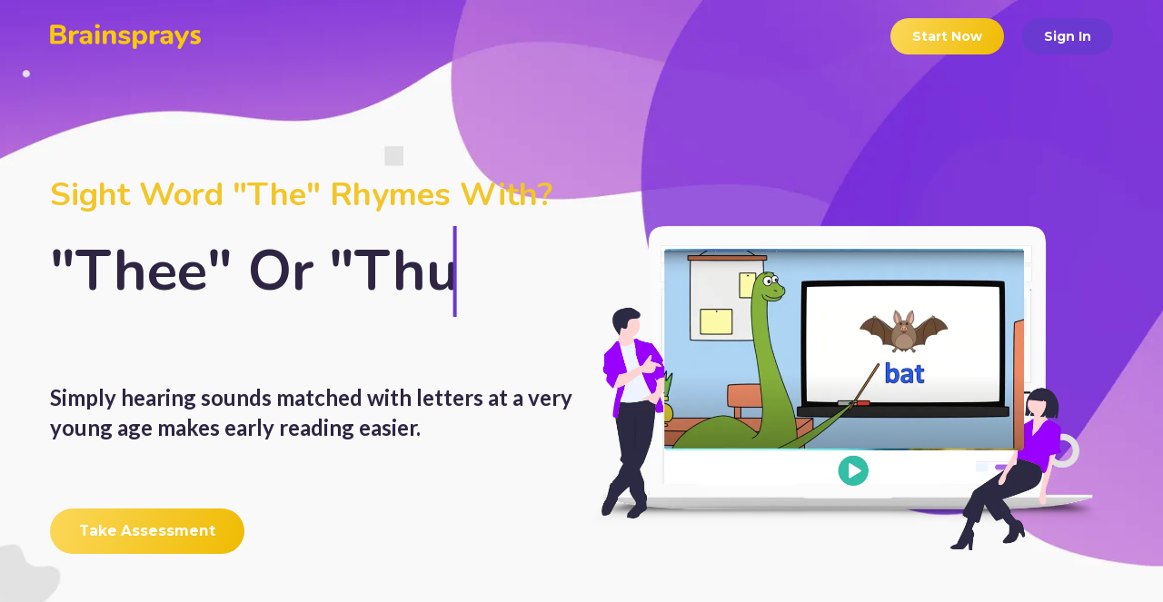

--- FILE ---
content_type: text/css; charset=utf-8
request_url: https://brainsprays.com/site/67d9b71b524d590848911d7f/google-fonts-62f9c96675ae02000ff20f54.css
body_size: 665478
content:

/* cyrillic */
@font-face {
  font-family: 'Nunito';
  font-style: italic;
  font-weight: 400;
  src: url("[data-uri]") format('woff2');
  unicode-range: U+0301, U+0400-045F, U+0490-0491, U+04B0-04B1, U+2116;
}

/* latin */
@font-face {
  font-family: 'Nunito';
  font-style: italic;
  font-weight: 400;
  src: url("[data-uri]") format('woff2');
  unicode-range: U+0000-00FF, U+0131, U+0152-0153, U+02BB-02BC, U+02C6, U+02DA, U+02DC, U+0304, U+0308, U+0329, U+2000-206F, U+20AC, U+2122, U+2191, U+2193, U+2212, U+2215, U+FEFF, U+FFFD;
}

/* cyrillic */
@font-face {
  font-family: 'Nunito';
  font-style: italic;
  font-weight: 700;
  src: url("[data-uri]") format('woff2');
  unicode-range: U+0301, U+0400-045F, U+0490-0491, U+04B0-04B1, U+2116;
}

/* latin */
@font-face {
  font-family: 'Nunito';
  font-style: italic;
  font-weight: 700;
  src: url("[data-uri]") format('woff2');
  unicode-range: U+0000-00FF, U+0131, U+0152-0153, U+02BB-02BC, U+02C6, U+02DA, U+02DC, U+0304, U+0308, U+0329, U+2000-206F, U+20AC, U+2122, U+2191, U+2193, U+2212, U+2215, U+FEFF, U+FFFD;
}

/* cyrillic */
@font-face {
  font-family: 'Nunito';
  font-style: normal;
  font-weight: 400;
  src: url("[data-uri]") format('woff2');
  unicode-range: U+0301, U+0400-045F, U+0490-0491, U+04B0-04B1, U+2116;
}

/* latin */
@font-face {
  font-family: 'Nunito';
  font-style: normal;
  font-weight: 400;
  src: url("[data-uri]") format('woff2');
  unicode-range: U+0000-00FF, U+0131, U+0152-0153, U+02BB-02BC, U+02C6, U+02DA, U+02DC, U+0304, U+0308, U+0329, U+2000-206F, U+20AC, U+2122, U+2191, U+2193, U+2212, U+2215, U+FEFF, U+FFFD;
}

/* cyrillic */
@font-face {
  font-family: 'Nunito';
  font-style: normal;
  font-weight: 700;
  src: url("[data-uri]") format('woff2');
  unicode-range: U+0301, U+0400-045F, U+0490-0491, U+04B0-04B1, U+2116;
}

/* latin */
@font-face {
  font-family: 'Nunito';
  font-style: normal;
  font-weight: 700;
  src: url("[data-uri]") format('woff2');
  unicode-range: U+0000-00FF, U+0131, U+0152-0153, U+02BB-02BC, U+02C6, U+02DA, U+02DC, U+0304, U+0308, U+0329, U+2000-206F, U+20AC, U+2122, U+2191, U+2193, U+2212, U+2215, U+FEFF, U+FFFD;
}


/* latin */
@font-face {
  font-family: 'Lato';
  font-style: italic;
  font-weight: 400;
  src: url("[data-uri]") format('woff2');
  unicode-range: U+0000-00FF, U+0131, U+0152-0153, U+02BB-02BC, U+02C6, U+02DA, U+02DC, U+0304, U+0308, U+0329, U+2000-206F, U+20AC, U+2122, U+2191, U+2193, U+2212, U+2215, U+FEFF, U+FFFD;
}

/* latin */
@font-face {
  font-family: 'Lato';
  font-style: italic;
  font-weight: 700;
  src: url("[data-uri]") format('woff2');
  unicode-range: U+0000-00FF, U+0131, U+0152-0153, U+02BB-02BC, U+02C6, U+02DA, U+02DC, U+0304, U+0308, U+0329, U+2000-206F, U+20AC, U+2122, U+2191, U+2193, U+2212, U+2215, U+FEFF, U+FFFD;
}

/* latin */
@font-face {
  font-family: 'Lato';
  font-style: normal;
  font-weight: 400;
  src: url("[data-uri]") format('woff2');
  unicode-range: U+0000-00FF, U+0131, U+0152-0153, U+02BB-02BC, U+02C6, U+02DA, U+02DC, U+0304, U+0308, U+0329, U+2000-206F, U+20AC, U+2122, U+2191, U+2193, U+2212, U+2215, U+FEFF, U+FFFD;
}

/* latin */
@font-face {
  font-family: 'Lato';
  font-style: normal;
  font-weight: 700;
  src: url("[data-uri]") format('woff2');
  unicode-range: U+0000-00FF, U+0131, U+0152-0153, U+02BB-02BC, U+02C6, U+02DA, U+02DC, U+0304, U+0308, U+0329, U+2000-206F, U+20AC, U+2122, U+2191, U+2193, U+2212, U+2215, U+FEFF, U+FFFD;
}


/* cyrillic */
@font-face {
  font-family: 'Montserrat';
  font-style: italic;
  font-weight: 400;
  src: url("[data-uri]") format('woff2');
  unicode-range: U+0301, U+0400-045F, U+0490-0491, U+04B0-04B1, U+2116;
}

/* latin */
@font-face {
  font-family: 'Montserrat';
  font-style: italic;
  font-weight: 400;
  src: url("[data-uri]") format('woff2');
  unicode-range: U+0000-00FF, U+0131, U+0152-0153, U+02BB-02BC, U+02C6, U+02DA, U+02DC, U+0304, U+0308, U+0329, U+2000-206F, U+20AC, U+2122, U+2191, U+2193, U+2212, U+2215, U+FEFF, U+FFFD;
}

/* cyrillic */
@font-face {
  font-family: 'Montserrat';
  font-style: italic;
  font-weight: 600;
  src: url("[data-uri]") format('woff2');
  unicode-range: U+0301, U+0400-045F, U+0490-0491, U+04B0-04B1, U+2116;
}

/* latin */
@font-face {
  font-family: 'Montserrat';
  font-style: italic;
  font-weight: 600;
  src: url("[data-uri]") format('woff2');
  unicode-range: U+0000-00FF, U+0131, U+0152-0153, U+02BB-02BC, U+02C6, U+02DA, U+02DC, U+0304, U+0308, U+0329, U+2000-206F, U+20AC, U+2122, U+2191, U+2193, U+2212, U+2215, U+FEFF, U+FFFD;
}

/* cyrillic */
@font-face {
  font-family: 'Montserrat';
  font-style: italic;
  font-weight: 700;
  src: url("[data-uri]") format('woff2');
  unicode-range: U+0301, U+0400-045F, U+0490-0491, U+04B0-04B1, U+2116;
}

/* latin */
@font-face {
  font-family: 'Montserrat';
  font-style: italic;
  font-weight: 700;
  src: url("[data-uri]") format('woff2');
  unicode-range: U+0000-00FF, U+0131, U+0152-0153, U+02BB-02BC, U+02C6, U+02DA, U+02DC, U+0304, U+0308, U+0329, U+2000-206F, U+20AC, U+2122, U+2191, U+2193, U+2212, U+2215, U+FEFF, U+FFFD;
}

/* cyrillic */
@font-face {
  font-family: 'Montserrat';
  font-style: normal;
  font-weight: 400;
  src: url("[data-uri]") format('woff2');
  unicode-range: U+0301, U+0400-045F, U+0490-0491, U+04B0-04B1, U+2116;
}

/* latin */
@font-face {
  font-family: 'Montserrat';
  font-style: normal;
  font-weight: 400;
  src: url("[data-uri]") format('woff2');
  unicode-range: U+0000-00FF, U+0131, U+0152-0153, U+02BB-02BC, U+02C6, U+02DA, U+02DC, U+0304, U+0308, U+0329, U+2000-206F, U+20AC, U+2122, U+2191, U+2193, U+2212, U+2215, U+FEFF, U+FFFD;
}

/* cyrillic */
@font-face {
  font-family: 'Montserrat';
  font-style: normal;
  font-weight: 600;
  src: url("[data-uri]") format('woff2');
  unicode-range: U+0301, U+0400-045F, U+0490-0491, U+04B0-04B1, U+2116;
}

/* latin */
@font-face {
  font-family: 'Montserrat';
  font-style: normal;
  font-weight: 600;
  src: url("[data-uri]") format('woff2');
  unicode-range: U+0000-00FF, U+0131, U+0152-0153, U+02BB-02BC, U+02C6, U+02DA, U+02DC, U+0304, U+0308, U+0329, U+2000-206F, U+20AC, U+2122, U+2191, U+2193, U+2212, U+2215, U+FEFF, U+FFFD;
}

/* cyrillic */
@font-face {
  font-family: 'Montserrat';
  font-style: normal;
  font-weight: 700;
  src: url("[data-uri]") format('woff2');
  unicode-range: U+0301, U+0400-045F, U+0490-0491, U+04B0-04B1, U+2116;
}

/* latin */
@font-face {
  font-family: 'Montserrat';
  font-style: normal;
  font-weight: 700;
  src: url("[data-uri]") format('woff2');
  unicode-range: U+0000-00FF, U+0131, U+0152-0153, U+02BB-02BC, U+02C6, U+02DA, U+02DC, U+0304, U+0308, U+0329, U+2000-206F, U+20AC, U+2122, U+2191, U+2193, U+2212, U+2215, U+FEFF, U+FFFD;
}

